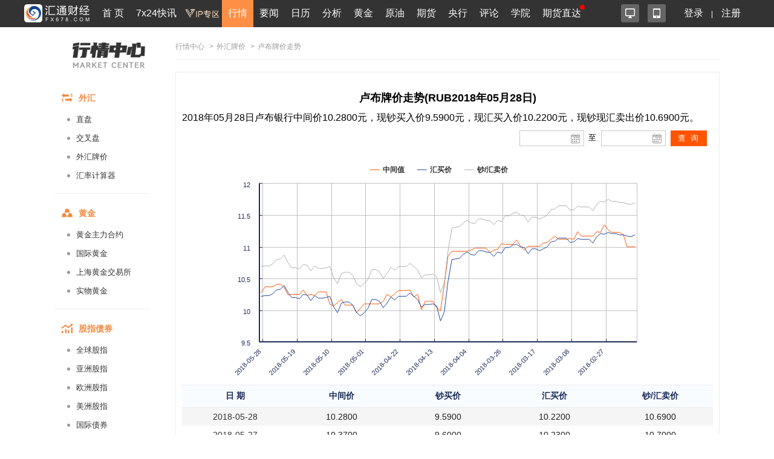

--- FILE ---
content_type: text/html; charset=UTF-8
request_url: https://quote.fx678.com/rmb/details/RUB/20180528
body_size: 12504
content:
<!DOCTYPE html PUBLIC "-//W3C//DTD XHTML 1.0 Transitional//EN"
        "http://www.w3.org/TR/xhtml1/DTD/xhtml1-transitional.dtd">
<html xmlns="http://www.w3.org/1999/xhtml">
<head>
    <meta charset="utf-8">
    <meta name="viewport" content="width=device-width, initial-scale=1.0,user-scalable=0">
    <link rel="stylesheet" href="https://quote.fx678.com//css/index.css?it=20210908">
    <link rel="stylesheet" href="https://quote.fx678.com//css/header.css?it=20200416">
    <link rel="stylesheet" href="https://quote.fx678.com//css/bullBear.css?it=20200312">
    <link rel="stylesheet" href="https://quote.fx678.com//css/iconfont/iconfont.css">
    <script src="https://quote.fx678.com/js/jquery-1.9.1.min.js"></script>
    <script src="https://quote.fx678.com/js/tools.js?it=998886698"></script>
    <script src="https://quote.fx678.com/js/socket.io.js?it=998888898"></script>
    <script src="https://quote.fx678.com/css/iconfont/iconfont.js"></script>

    <meta name="keywords" content="外汇牌价,外汇,美元,卢布,欧元,港币,日元,韩元,丹麦克朗,英镑,澳元,加元,泰铢,新加坡元,澳门元,瑞郎"/>
    <meta name="description" content="汇通网fx678.com：提供工行最全面的外汇牌价，今日外汇牌价，外汇牌价表，提供美元、欧元、英镑、日元、瑞郎、日元、韩元、卢布等币种外汇牌价查询。"/>
    <title>卢布外汇牌价_卢布外汇牌价查询_汇通网 - fx678.com</title>

    <link rel="shortcut icon" href="//www.fx678.com/favicon.ico" type="image/x-icon">
    <link rel="icon" href="//www.fx678.com/favicon.ico" type="image/x-icon">

</head>
<body>
<!-- 统计代码开始 -->
<div style="display: none;">
    <script src="https://s13.cnzz.com/z_stat.php?id=1263610980&web_id=1263610980" language="JavaScript"></script>
</div>

<!-- 百度统计 开始-->
<div style="display: none;">
    <script>
        var _hmt = _hmt || [];
        (function () {
            var hm = document.createElement("script");
            hm.src = "//hm.baidu.com/hm.js?d25bd1db5bca2537d34deae7edca67d3";
            var s = document.getElementsByTagName("script")[0];
            s.parentNode.insertBefore(hm, s);
        })();
    </script>
</div>
<!-- 百度统计结束 -->
<!-- 统计代码结束 -->
<!--右侧漂浮层开始-->












<!--右侧漂浮层结束-->
<!-- 头部菜单 -->
    <meta http-equiv="X-UA-Compatible" content="IE=edge">
<meta name="viewport" content="width=device-width,initial-scale=1.0, maximum-scale=1.0, user-scalable=no"/>
<link rel="stylesheet" href="//head.fx678.com/css/header.css?str=20210614">
<link rel="stylesheet" href="//head.fx678.com/css/font-awesome.min.css">
<script type="text/javascript" src="//head.fx678.com/js/jquery.placeholder.min.js"></script>
<script type="text/javascript" src="//head.fx678.com/js/header.js?str=22123"></script>
<script type="text/javascript" src="//head.fx678.com/js/fingerprint.js"></script>
<div id="header" class="Coral">
<div class="container clearfix">
<div class="l clearfix">
<div class="logo">
<a href="//www.fx678.com/" target="_blank">
<img src="//head.fx678.com/img/fx678logo.png" alt="">
</a>
</div>
<div class="nav-slide-cont">
<ul id="nav" class="clearfix stealth-scroll-bar">
<li style="height: 45px">
<a href="https://www.fx678.com/" target="_blank" class="navIcon-INDEX">首 页</a>
</li>
<li style="height: 45px">
<a href="https://www.fx678.com/kx" target="_blank" class="navIcon-ZHIBO">7x24快讯</a>
</li>
<li style="height: 45px">
<a href="https://vip.fx678.com/" target="_blank" class="navIcon-VIP">
<img style="width: 45px;height: 45px;margin-top: -7px;transform: scale(1.3);" src="//head.fx678.com/img/headvip.png" alt="">
</a>
</li>
<li class="active nav-l">
<a href="https://quote.fx678.com/" target="_blank" class="navIcon-QUOTE">行情</a>
<ul>
<li>
<a href="https://yht.fx678.com" title="图形分析" target="_blank">图形分析</a>
</li>
<li>
<a href="https://quote.fx678.com/exchange/WH" title="国际外汇" target="_blank">国际外汇</a>
</li>
<li>
<a href="https://quote.fx678.com/exchange/WGJS" title="国际黄金" target="_blank">国际黄金</a>
</li>
<li>
<a href="https://quote.fx678.com/exchange/GJZS" title="全球指数" target="_blank">全球指数</a>
</li>
<li>
<a href="https://quote.fx678.com/exchange/SGE" title="上海金" target="_blank">上海金</a>
</li>
<li>
<a href="https://quote.fx678.com/gold" title="实物黄金" target="_blank">实物黄金</a>
</li>
<li>
<a href="https://quote.fx678.com/exchange/NYMEX" title="国际原油" target="_blank">国际原油</a>
</li>
<li>
<a href="https://quote.fx678.com/rmbprice/icbc" title="人民币牌价" target="_blank">人民币牌价</a>
</li>
</ul>
</li>
<li class="nav-t">
<a href="https://news.fx678.com/" target="_blank" class="navIcon-NEWSCENTER">要闻</a>
<ul class="nav-news">
<li>
<span><a href="https://bank.fx678.com" target="_blank">央行</a></span>
<ol class="clearfix">
<li>
<a href="https://bank.fx678.com/FED" target="_blank">美联储</a>
</li>
<li>
<a href="https://bank.fx678.com/ECB" target="_blank">欧洲央行</a>
</li>
<li>
<a href="https://bank.fx678.com/BOJ" target="_blank">日本央行</a>
</li>
<li>
<a href="https://bank.fx678.com/BOE" target="_blank">英国央行</a>
</li>
<li>
<a href="https://bank.fx678.com/RBA" target="_blank">澳洲联储</a>
</li>
<li>
<a href="https://bank.fx678.com/RBNZ" target="_blank">新西兰联储</a>
</li>
<li>
<a href="https://bank.fx678.com/BOC" target="_blank">加拿大央行</a>
</li>
</ol>
</li>
<li>
<span><a href="https://news.fx678.com/column/tstw" target="_blank">特色图文</a></span>
<ol class="clearfix">
<li>
<a href="https://news.fx678.com/vivid" target="_blank">漫画财经</a>
</li>
<li>
<a href="https://news.fx678.com/column/tjcj" target="_blank">图解财经</a>
</li>
<li>
<a href="https://news.fx678.com/column/ktss" target="_blank">看图识市</a>
</li>
<li>
<a href="https://news.fx678.com/column/dlzd" target="_blank">大佬指点</a>
</li>
<li>
<a href="https://news.fx678.com/column/zt" target="_blank">专题</a>
</li>
<li>
<a href="https://news.fx678.com/column/commend" target="_blank">推荐</a>
</li>
<li>
<a href="https://news.fx678.com/column/cckc" target="_blank">持仓库存</a>
</li>
</ol>
</li>
<li>
<span><a href="https://news.fx678.com/column/gjzz" target="_blank">国际组织</a></span>
<ol class="clearfix">
<li>
<a href="https://news.fx678.com/column/goldzz" target="_blank">黄金组织
</a>
</li>
<li>
<a href="https://news.fx678.com/column/nyzz" target="_blank">能源组织
</a>
</li>
<li>
<a href="https://news.fx678.com/column/zdjs" target="_blank">中东局势
</a>
</li>
<li>
<a href="https://news.fx678.com/column/cxbd" target="_blank">朝鲜半岛</a>
</li>
<li>
<a href="https://news.fx678.com/column/gjth" target="_blank">国际投行
</a>
</li>
</ol>
</li>
</ul>
</li>
<li class="nav-l">
<a href="https://rl.fx678.com/" target="_blank" class="navIcon-CALENDAR">日历</a>
<ul>
<li>
<a href="https://rl.fx678.com/" title="财经日历" target="_blank">财经日历</a>
</li>
<li>
<a href="https://rl.fx678.com/Index_week.html" title="财经周历" target="_blank">财经周历</a>
</li>
<li>
<a href="https://rl.fx678.com/USAdata.html" title="美国数据" target="_blank">美国数据</a>
</li>
<li>
<a href="https://bank.fx678.com" title="央行动态" target="_blank">央行动态</a>
</li>
<li>
<a href="https://rl.fx678.com/country.html" title="各国数据" target="_blank">各国数据</a>
</li>
<li>
<a href="https://rl.fx678.com/cftc.html" title="CFTC持仓" target="_blank">CFTC持仓</a>
</li>
<li>
<a href="https://bank.fx678.com/" title="美联储" target="_blank">美联储</a>
</li>
</ul>
</li>
<li class="nav-t">
<a href="https://news.fx678.com/column/jybd" target="_blank" class="navIcon-FENXI">分析</a>
<ul class="analyse">
<li>
<span><a href="https://news.fx678.com/column/jybd" target="_blank">交易必读</a></span>
<ol class="clearfix">
<li>
<a href="https://news.fx678.com/column/jytx" target="_blank">交易提醒</a>
</li>
<li>
<a href="https://news.fx678.com/column/toutiao" target="_blank">头条</a>
</li>
<li>
<a href="https://news.fx678.com/column/jycl" target="_blank">交易策略</a>
</li>
<li>
<a href="https://news.fx678.com/column/cjzc" target="_blank">财经早餐</a>
</li>
<li>
<a href="https://news.fx678.com/column/jsfx" target="_blank">技术分析</a>
</li>
<li>
<a href="https://news.fx678.com/column/jbfx" target="_blank">基本分析</a>
</li>
</ol>
</li>
<li>
<span><a href="https://gold.fx678.com" target="_blank">黄金</a></span>
<ol class="clearfix">
<li>
<a href="https://oil.fx678.com" target="_blank">原油
</a>
</li>
<li>
<a href="https://news.fx678.com/column/stock" target="_blank">股市
</a>
</li>
<li>
<a href="https://news.fx678.com/column/dzsp" target="_blank">大宗商品
</a>
</li>
<li>
<a href="https://news.fx678.com/column/qh" target="_blank">期货</a>
</li>
<li>
<a href="https://news.fx678.com/column/pmetal" target="_blank">贵金属</a>
</li>
<li>
<a href="https://news.fx678.com/column/energy" target="_blank">能源
</a>
</li>
<li>
<a href="https://news.fx678.com/column/bondmarket" target="_blank">债市</a>
</li>
</ol>
</li>
<li>
<span><a href="https://news.fx678.com/column/forex" target="_blank">外汇</a></span>
<ol class="clearfix">
<li>
<a href="https://news.fx678.com/column/eur" target="_blank">欧元</a>
</li>
<li>
<a href="https://news.fx678.com/column/gbp" target="_blank">英镑
</a>
</li>
<li>
<a href="https://news.fx678.com/column/jpy" target="_blank">日元
</a>
</li>
<li>
<a href="https://news.fx678.com/column/aud" target="_blank">澳元</a>
</li>
<li>
<a href="https://news.fx678.com/column/cad" target="_blank">加元</a>
</li>
<li>
<a href="https://news.fx678.com/column/usd" target="_blank">美元
</a>
</li>
<li>
<a href="https://news.fx678.com/column/chf" target="_blank">瑞郎</a>
</li>
<li>
<a href="https://news.fx678.com/column/rmb" target="_blank">人民币</a>
</li>
<li>
<a href="https://news.fx678.com/column/nzd" target="_blank">纽元</a>
</li>
</ol>
</li>
</ul>
</li>
<li style="height: 45px">
<a href="https://gold.fx678.com" target="_blank" class="navIcon-gold">黄金</a>
</li>
<li style="height: 45px">
<a href="https://oil.fx678.com/" target="_blank" class="navIcon-YYPD">原油</a>
</li>
<li style="height: 45px">
<a href="https://futures.fx678.com/" target="_blank" class="navIcon-1qh">期货</a>
</li>
<li style="height: 45px">
<a href="https://bank.fx678.com/" target="_blank" class="navIcon-YH">央行</a>
</li>
<li class="nav-l">
<a href="https://pinglun.fx678.com/" target="_blank" class="navIcon-PINGLUN">评论</a>
<ul>
<li>
<a href="https://pinglun.fx678.com/certification/static/index" title="分析师认证" target="_blank">分析师认证</a>
</li>
</ul>
</li>
<li class="nav-l">
<a href="https://edu.fx678.com/" target="_blank" class="navIcon-HtTrade">学院</a>
<ul>
<li>
<a href="https://trade.fx678.com/" title="模拟交易" target="_blank">模拟交易</a>
</li>
<li>
<a href="https://edu.fx678.com/learn" title="学习交易" target="_blank">学习交易</a>
</li>
<li>
<a href="https://edu.fx678.com/strategy" title="策略模拟" target="_blank">策略模拟</a>
</li>
<li>
<a href="https://edu.fx678.com/baike" title="学院百科" target="_blank">学院百科</a>
</li>
<li>
<a href="https://pinglun.fx678.com/certification/static/index" title="分析师认证" target="_blank">分析师认证</a>
</li>
<li>
<a href="https://edu.fx678.com/investorpg" title="风险评估" target="_blank">风险评估</a>
</li>
</ul>
</li>
<li style="height: 45px">
<a href="https://www.fx678.com/account.html" target="_blank" class="navIcon-ZB">期货直达
</a>
</li>
</ul>
</div>
</div>
<div class="r clearfix">
<div class="app-cont">
<a href="https://www.fx678.com/product/index.html" target="_blank" class="icon icon1 js-hover" title="易汇通软件">
<i alt="易汇通软件"></i>
</a>
<em class="icon icon2 js-hover">
<a href="https://www.fx678.com/3g/index.shtml" target="_blank" class="icon icon1 js-hover">
<i alt="汇通财经APP"></i>
</a>
<span style="width: 100px;padding:45px">
<div class="app-logo-qrcode">
<a href="https://www.fx678.com/3g/index.shtml">
<img src="//head.fx678.com/img/htcj100.png" alt="">
<div>汇通财经APP</div>
<div class="detail">详情</div>
</a>
</div>
</span>
</em>
</div>
<ul class="clearfix login" id="clearfix_login">
<li>
<a href="//member.fx678.com" target="_blank" id="p_login">
<span class="login_text">登录</span>
<img class="login_icon" src="//head.fx678.com/img/login_icon_m.png" alt="">
</a>
</li>
<li class="login_text"><a href="https://member.fx678.com/Login/login?login_type=register" target="_blank">注册</a></li>
</ul>
<div class="user-cont" style="display: none;">
<i class="avatar"></i><em></em>
<div class="user">
<a class="nickname" id="nickname"><i></i> </a>
<ul>
<li><a href="https://member.fx678.com/userCenter" target="_blank">我的服务</a></li>
<li><a href="https://member.fx678.com/ResetPwd_1.html" target="_blank">重置密码</a></li>
</ul>
<a href="javascript:void(0);" target="_blank" class="exit" id="logout">退出</a>
</div>
</div>
</div>
</div>
</div>
<style>#header #nav>li>a{padding:7px 4px 8px 4px !important;}</style>
<script>$(document).ready(function () {let screenWidth =$(window).width();if (screenWidth < 500) {$(".kfk").attr("src","https://head.fx678.com/img/skfk.png");$(".kfk").css("width","50px");$(".kfk").css("height","50px");} else {$(".kfk").attr("src","https://head.fx678.com/img/kfk.png");$(".kfk").css("width","127px");$(".kfk").css("height","190px");}
 $(window).resize(function () {let screenWidth =$(window).width();if (screenWidth < 500) {$(".kfk").attr("src","https://head.fx678.com/img/skfk.png");$(".kfk").css("width","50px");$(".kfk").css("height","50px");} else {$(".kfk").attr("src","https://head.fx678.com/img/kfk.png");$(".kfk").css("width","127px");$(".kfk").css("height","190px");}
});})
</script>

<!-- 头部广告 -->
<div class="quoteIdx_area container">
</div>

<!-- 正文区域 -->
<div class="hc_content">
    <!-----------------------------------------汇通行情页面内页左边-------------------------------------------->


    <div class="market_inter_left sidebar">
        <div class="market_inter_left_head">
    <div class="market_inter_left_head_img"><a href="https://quote.fx678.com"></a></div>

    

</div>

<div id="firstpane" class="quote-aside l">
    <div>
        <div class="quote-aside--tit clearfix">
            <i class="iconfont iconwaihui"></i>
            <span>外汇</span>
        </div>
        <ul class="quote-nav--list">
            <li><a href="https://quote.fx678.com/exchange/WH">直盘</a></li>
            <li><a href="https://quote.fx678.com/exchange/OTHERCROSSWH">交叉盘</a></li>
            <li><a href="https://quote.fx678.com/rmbprice/icbc">外汇牌价</a></li>
            <li><a href="https://quote.fx678.com/coin/index">汇率计算器<i class="r"></i></a></li>
        </ul>
    </div>
    <div>
        <div class="quote-aside--tit clearfix">
            <i class="iconfont icondaohanghuangjin"></i>
            <span>黄金</span>
        </div>
        <ul class="quote-nav--list">
            <li><a href="https://quote.fx678.com/exchange/MAINGOLD">黄金主力合约</a></li>
            <li><a href="https://quote.fx678.com/exchange/WGJS">国际黄金</a></li>
            <li><a href="https://quote.fx678.com/exchange/SGE">上海黄金交易所</a></li>
            <li><a href="https://quote.fx678.com/gold">实物黄金</a></li>
        </ul>
    </div>
    <div>
        <div class="quote-aside--tit clearfix">
            <i class="iconfont iconguzhi"></i>
            <span>股指债券</span>
        </div>
        <ul class="quote-nav--list">
            <li><a href="https://quote.fx678.com/exchange/GJZS">全球股指</a></li>
            <li><a href="https://quote.fx678.com/exchange/SHARESASI">亚洲股指</a></li>
            <li><a href="https://quote.fx678.com/exchange/SHARESEUR">欧洲股指</a></li>
            <li><a href="https://quote.fx678.com/exchange/SHARESAME">美洲股指</a></li>
            <li><a href="https://quote.fx678.com/exchange/GJZQ">国际债券</a></li>

        </ul>
    </div>
    <div>
        <div class="quote-aside--tit clearfix">
            <i class="iconfont iconyuanyou"></i>
            <span>原油</span>
        </div>
        <ul class="quote-nav--list">
            <li><a href="https://quote.fx678.com/exchange/MAINOIL">原油主力合约</a></li>
            <li><a href="https://quote.fx678.com/exchange/INE">上海能源</a></li>
            <li><a href="https://quote.fx678.com/exchange/NYMEX">纽约NYMEX</a></li>
            <li><a href="https://quote.fx678.com/exchange/IPE">伦敦IPE</a></li>
        </ul>
    </div>
    <div>
        <div class="quote-aside--tit clearfix">
            <i class="iconfont iconqihuo"></i>
            <span>期货</span>
        </div>
        <ul class="quote-nav--list">
            <li><a href="https://quote.fx678.com/exchange/MAINFUTURES">期货主力合约</a></li>
            <li><a href="https://quote.fx678.com/exchange/SPIF">中金所</a></li>
            <li><a href="https://quote.fx678.com/exchange/SHFE">上期所</a></li>
            <li><a href="https://quote.fx678.com/exchange/DCE">大商所</a></li>
            <li><a href="https://quote.fx678.com/exchange/CZCE">郑商所</a></li>
            <li><a href="https://quote.fx678.com/exchange/NIGHTFUTURES">夜盘</a></li>
            <li><a href="https://quote.fx678.com/exchange/INE">上海能源</a></li>
        </ul>
    </div>

    <div>
        <div class="quote-aside--tit clearfix">
            <i class="iconfont iconyinhang"></i>
            <span>银行</span>
        </div>
        <ul class="quote-nav--list">
            <li><a href="https://quote.fx678.com/exchange/WHMP">人民币汇率中间价</a></li>
            <li><a href="https://quote.fx678.com/exchange/PGOLD">纸黄金</a></li>
        </ul>
    </div>

    <div>
        <div class="quote-aside--tit clearfix">
            <i class="iconfont iconwaipan"></i>
            <span>外盘</span>
        </div>
        <ul class="quote-nav--list">
            <li><a href="https://quote.fx678.com/exchange/MAINMETAL">外盘主力合约</a></li>
            <li><a href="https://quote.fx678.com/exchange/COMEX">纽约COMEX</a></li>
            <li><a href="https://quote.fx678.com/exchange/CBOT">芝加哥CBOT</a></li>
            <li><a href="https://quote.fx678.com/exchange/LME">伦敦LME</a></li>
        </ul>
    </div>
</div>

    </div>
    <!-----------------------------------------汇通行情页面内页左边end-------------------------------------------->

    <!-----------------------------------------汇通行情页面内页右边-------------------------------------------->
    <div class="market_inter_right">
        
        <div id="price_table">
            <div class="exchange-guide"><a href="https://quote.fx678.com">行情中心</a>
    <span>></span><a href="//quote.fx678.com/rmbprice/icbc">外汇牌价</a>    <span>></span>卢布牌价走势 </div>
<div class="box_ttable demo1_ttable2">
    <div class="new_myl">
        <h2 style="font-weight: bold;font-size:18px; text-align:center;">卢布牌价走势(RUB2018年05月28日)</h2>
        <h3 style="margin: 10px 0px;font-size:16px;line-height: 22px;">2018年05月28日卢布银行中间价10.2800元，现钞买入价9.5900元，现汇买入价10.2200元，现钞现汇卖出价10.6900元。</h3>
        <div class="new_myl_title" >
            <div class="clock_time" id="epiClock">
            </div>
        </div>
        <div class="new_myl_tmie">
            <div class="rl_icon"><input type="text" class="rl_show" id="J-xl-2" value="">
                <a id="J-xl-2-btn" href="#">
                </a></div>
            <div class="rl_icon2">至</div>
            <div class="rl_icon"><input type="text" id="J-xl" class="calendar_input">
                <input type="text" class="rl_show" id="J-xl-22" value="">
                <a id="J-xl-2-btn2" href="#"></a>
            </div>
            <div class="calendar_button"><input id="button" type="button" value="查 询" ></div>
        </div>
        <div class="clear"></div>
        <div class="new_myl_flash">
            <div id="container" ></div>
        </div>

        <div class="lib_table_li3">
            <table>
                <tr><th>日  期</th><th>中间价</th><th>钞买价</th><th>汇买价</th><th>钞/汇卖价</th></tr>
            </table>
        </div>
          
        <div class="lib_table_li2">
            <table class="rmb_price_table">
                                                            <tr class="rmb_price_tr">
                            <td><a class="external-link" href="https://quote.fx678.com/rmb/details/RUB/20180528" target="_blank" >2018-05-28</a></td>
                            <td>10.2800</td>
                            <td>9.5900</td>
                            <td>10.2200</td>
                            <td>10.6900</td>
                        </tr>
                                         <tr class="rmb_price_tr">
                            <td><a class="external-link" href="https://quote.fx678.com/rmb/details/RUB/20180527" target="_blank" >2018-05-27</a></td>
                            <td>10.3700</td>
                            <td>9.6000</td>
                            <td>10.2300</td>
                            <td>10.7000</td>
                        </tr>
                                         <tr class="rmb_price_tr">
                            <td><a class="external-link" href="https://quote.fx678.com/rmb/details/RUB/20180526" target="_blank" >2018-05-26</a></td>
                            <td>10.3700</td>
                            <td>9.6000</td>
                            <td>10.2300</td>
                            <td>10.7000</td>
                        </tr>
                                         <tr class="rmb_price_tr">
                            <td><a class="external-link" href="https://quote.fx678.com/rmb/details/RUB/20180525" target="_blank" >2018-05-25</a></td>
                            <td>10.3700</td>
                            <td>9.6300</td>
                            <td>10.2600</td>
                            <td>10.7300</td>
                        </tr>
                                         <tr class="rmb_price_tr">
                            <td><a class="external-link" href="https://quote.fx678.com/rmb/details/RUB/20180524" target="_blank" >2018-05-24</a></td>
                            <td>10.4100</td>
                            <td>9.6900</td>
                            <td>10.3200</td>
                            <td>10.8000</td>
                        </tr>
                                         <tr class="rmb_price_tr">
                            <td><a class="external-link" href="https://quote.fx678.com/rmb/details/RUB/20180523" target="_blank" >2018-05-23</a></td>
                            <td>10.4100</td>
                            <td>9.7000</td>
                            <td>10.3300</td>
                            <td>10.8100</td>
                        </tr>
                                         <tr class="rmb_price_tr">
                            <td><a class="external-link" href="https://quote.fx678.com/rmb/details/RUB/20180522" target="_blank" >2018-05-22</a></td>
                            <td>10.3600</td>
                            <td>9.7500</td>
                            <td>10.3900</td>
                            <td>10.8700</td>
                        </tr>
                                         <tr class="rmb_price_tr">
                            <td><a class="external-link" href="https://quote.fx678.com/rmb/details/RUB/20180521" target="_blank" >2018-05-21</a></td>
                            <td>10.2400</td>
                            <td>9.6500</td>
                            <td>10.2800</td>
                            <td>10.7500</td>
                        </tr>
                                         <tr class="rmb_price_tr">
                            <td><a class="external-link" href="https://quote.fx678.com/rmb/details/RUB/20180520" target="_blank" >2018-05-20</a></td>
                            <td>10.2500</td>
                            <td>9.5700</td>
                            <td>10.2000</td>
                            <td>10.6700</td>
                        </tr>
                                         <tr class="rmb_price_tr">
                            <td><a class="external-link" href="https://quote.fx678.com/rmb/details/RUB/20180519" target="_blank" >2018-05-19</a></td>
                            <td>10.2500</td>
                            <td>9.5700</td>
                            <td>10.2000</td>
                            <td>10.6700</td>
                        </tr>
                                         <tr class="rmb_price_tr">
                            <td><a class="external-link" href="https://quote.fx678.com/rmb/details/RUB/20180518" target="_blank" >2018-05-18</a></td>
                            <td>10.2500</td>
                            <td>9.5600</td>
                            <td>10.1800</td>
                            <td>10.6500</td>
                        </tr>
                                         <tr class="rmb_price_tr">
                            <td><a class="external-link" href="https://quote.fx678.com/rmb/details/RUB/20180517" target="_blank" >2018-05-17</a></td>
                            <td>10.3200</td>
                            <td>9.6200</td>
                            <td>10.2500</td>
                            <td>10.7200</td>
                        </tr>
                                         <tr class="rmb_price_tr">
                            <td><a class="external-link" href="https://quote.fx678.com/rmb/details/RUB/20180516" target="_blank" >2018-05-16</a></td>
                            <td>10.2300</td>
                            <td>9.6100</td>
                            <td>10.2400</td>
                            <td>10.7100</td>
                        </tr>
                                         <tr class="rmb_price_tr">
                            <td><a class="external-link" href="https://quote.fx678.com/rmb/details/RUB/20180515" target="_blank" >2018-05-15</a></td>
                            <td>10.2500</td>
                            <td>9.5300</td>
                            <td>10.1500</td>
                            <td>10.6200</td>
                        </tr>
                                         <tr class="rmb_price_tr">
                            <td><a class="external-link" href="https://quote.fx678.com/rmb/details/RUB/20180514" target="_blank" >2018-05-14</a></td>
                            <td>10.2300</td>
                            <td>9.6000</td>
                            <td>10.2300</td>
                            <td>10.7000</td>
                        </tr>
                                         <tr class="rmb_price_tr">
                            <td><a class="external-link" href="https://quote.fx678.com/rmb/details/RUB/20180513" target="_blank" >2018-05-13</a></td>
                            <td>10.2900</td>
                            <td>9.5700</td>
                            <td>10.1900</td>
                            <td>10.6600</td>
                        </tr>
                                         <tr class="rmb_price_tr">
                            <td><a class="external-link" href="https://quote.fx678.com/rmb/details/RUB/20180512" target="_blank" >2018-05-12</a></td>
                            <td>10.2900</td>
                            <td>9.5700</td>
                            <td>10.1900</td>
                            <td>10.6600</td>
                        </tr>
                                         <tr class="rmb_price_tr">
                            <td><a class="external-link" href="https://quote.fx678.com/rmb/details/RUB/20180511" target="_blank" >2018-05-11</a></td>
                            <td>10.2900</td>
                            <td>9.5700</td>
                            <td>10.2000</td>
                            <td>10.6700</td>
                        </tr>
                                         <tr class="rmb_price_tr">
                            <td><a class="external-link" href="https://quote.fx678.com/rmb/details/RUB/20180510" target="_blank" >2018-05-10</a></td>
                            <td>10.0900</td>
                            <td>9.5900</td>
                            <td>10.2200</td>
                            <td>10.6900</td>
                        </tr>
                                         <tr class="rmb_price_tr">
                            <td><a class="external-link" href="https://quote.fx678.com/rmb/details/RUB/20180509" target="_blank" >2018-05-09</a></td>
                            <td>10.0700</td>
                            <td>9.4300</td>
                            <td>10.0500</td>
                            <td>10.5100</td>
                        </tr>
                                         <tr class="rmb_price_tr">
                            <td><a class="external-link" href="https://quote.fx678.com/rmb/details/RUB/20180508" target="_blank" >2018-05-08</a></td>
                            <td>10.1200</td>
                            <td>9.3500</td>
                            <td>9.9600</td>
                            <td>10.4200</td>
                        </tr>
                                         <tr class="rmb_price_tr">
                            <td><a class="external-link" href="https://quote.fx678.com/rmb/details/RUB/20180507" target="_blank" >2018-05-07</a></td>
                            <td>10.1700</td>
                            <td>9.4900</td>
                            <td>10.1100</td>
                            <td>10.5800</td>
                        </tr>
                                         <tr class="rmb_price_tr">
                            <td><a class="external-link" href="https://quote.fx678.com/rmb/details/RUB/20180506" target="_blank" >2018-05-06</a></td>
                            <td>10.0800</td>
                            <td>9.5100</td>
                            <td>10.1300</td>
                            <td>10.6000</td>
                        </tr>
                                         <tr class="rmb_price_tr">
                            <td><a class="external-link" href="https://quote.fx678.com/rmb/details/RUB/20180505" target="_blank" >2018-05-05</a></td>
                            <td>10.0800</td>
                            <td>9.5100</td>
                            <td>10.1300</td>
                            <td>10.6000</td>
                        </tr>
                                         <tr class="rmb_price_tr">
                            <td><a class="external-link" href="https://quote.fx678.com/rmb/details/RUB/20180504" target="_blank" >2018-05-04</a></td>
                            <td>10.0800</td>
                            <td>9.4600</td>
                            <td>10.0800</td>
                            <td>10.5500</td>
                        </tr>
                                         <tr class="rmb_price_tr">
                            <td><a class="external-link" href="https://quote.fx678.com/rmb/details/RUB/20180503" target="_blank" >2018-05-03</a></td>
                            <td>9.9600</td>
                            <td>9.3500</td>
                            <td>9.9600</td>
                            <td>10.4200</td>
                        </tr>
                                         <tr class="rmb_price_tr">
                            <td><a class="external-link" href="https://quote.fx678.com/rmb/details/RUB/20180502" target="_blank" >2018-05-02</a></td>
                            <td>10.0300</td>
                            <td>9.3000</td>
                            <td>9.9100</td>
                            <td>10.3700</td>
                        </tr>
                                         <tr class="rmb_price_tr">
                            <td><a class="external-link" href="https://quote.fx678.com/rmb/details/RUB/20180501" target="_blank" >2018-05-01</a></td>
                            <td>10.1000</td>
                            <td>9.3500</td>
                            <td>9.9600</td>
                            <td>10.4200</td>
                        </tr>
                                         <tr class="rmb_price_tr">
                            <td><a class="external-link" href="https://quote.fx678.com/rmb/details/RUB/20180430" target="_blank" >2018-04-30</a></td>
                            <td>10.1000</td>
                            <td>9.4200</td>
                            <td>10.0300</td>
                            <td>10.4900</td>
                        </tr>
                                         <tr class="rmb_price_tr">
                            <td><a class="external-link" href="https://quote.fx678.com/rmb/details/RUB/20180429" target="_blank" >2018-04-29</a></td>
                            <td>10.1000</td>
                            <td>9.5500</td>
                            <td>10.1700</td>
                            <td>10.6400</td>
                        </tr>
                                         <tr class="rmb_price_tr">
                            <td><a class="external-link" href="https://quote.fx678.com/rmb/details/RUB/20180428" target="_blank" >2018-04-28</a></td>
                            <td>10.1000</td>
                            <td>9.5500</td>
                            <td>10.1700</td>
                            <td>10.6400</td>
                        </tr>
                                         <tr class="rmb_price_tr">
                            <td><a class="external-link" href="https://quote.fx678.com/rmb/details/RUB/20180427" target="_blank" >2018-04-27</a></td>
                            <td>10.1000</td>
                            <td>9.5200</td>
                            <td>10.1400</td>
                            <td>10.6100</td>
                        </tr>
                                         <tr class="rmb_price_tr">
                            <td><a class="external-link" href="https://quote.fx678.com/rmb/details/RUB/20180426" target="_blank" >2018-04-26</a></td>
                            <td>10.1400</td>
                            <td>9.4200</td>
                            <td>10.0400</td>
                            <td>10.5000</td>
                        </tr>
                                         <tr class="rmb_price_tr">
                            <td><a class="external-link" href="https://quote.fx678.com/rmb/details/RUB/20180425" target="_blank" >2018-04-25</a></td>
                            <td>10.2500</td>
                            <td>9.4900</td>
                            <td>10.1100</td>
                            <td>10.5800</td>
                        </tr>
                                         <tr class="rmb_price_tr">
                            <td><a class="external-link" href="https://quote.fx678.com/rmb/details/RUB/20180424" target="_blank" >2018-04-24</a></td>
                            <td>10.2100</td>
                            <td>9.5800</td>
                            <td>10.2100</td>
                            <td>10.6800</td>
                        </tr>
                                         <tr class="rmb_price_tr">
                            <td><a class="external-link" href="https://quote.fx678.com/rmb/details/RUB/20180423" target="_blank" >2018-04-23</a></td>
                            <td>10.2600</td>
                            <td>9.5400</td>
                            <td>10.1600</td>
                            <td>10.6300</td>
                        </tr>
                                         <tr class="rmb_price_tr">
                            <td><a class="external-link" href="https://quote.fx678.com/rmb/details/RUB/20180422" target="_blank" >2018-04-22</a></td>
                            <td>10.3100</td>
                            <td>9.5900</td>
                            <td>10.2200</td>
                            <td>10.6900</td>
                        </tr>
                                         <tr class="rmb_price_tr">
                            <td><a class="external-link" href="https://quote.fx678.com/rmb/details/RUB/20180421" target="_blank" >2018-04-21</a></td>
                            <td>10.3100</td>
                            <td>9.5900</td>
                            <td>10.2200</td>
                            <td>10.6900</td>
                        </tr>
                                         <tr class="rmb_price_tr">
                            <td><a class="external-link" href="https://quote.fx678.com/rmb/details/RUB/20180420" target="_blank" >2018-04-20</a></td>
                            <td>10.3100</td>
                            <td>9.5900</td>
                            <td>10.2200</td>
                            <td>10.6900</td>
                        </tr>
                                         <tr class="rmb_price_tr">
                            <td><a class="external-link" href="https://quote.fx678.com/rmb/details/RUB/20180419" target="_blank" >2018-04-19</a></td>
                            <td>10.3200</td>
                            <td>9.6400</td>
                            <td>10.2700</td>
                            <td>10.7400</td>
                        </tr>
                                         <tr class="rmb_price_tr">
                            <td><a class="external-link" href="https://quote.fx678.com/rmb/details/RUB/20180418" target="_blank" >2018-04-18</a></td>
                            <td>10.2100</td>
                            <td>9.5900</td>
                            <td>10.2200</td>
                            <td>10.6900</td>
                        </tr>
                                         <tr class="rmb_price_tr">
                            <td><a class="external-link" href="https://quote.fx678.com/rmb/details/RUB/20180417" target="_blank" >2018-04-17</a></td>
                            <td>10.2500</td>
                            <td>9.5500</td>
                            <td>10.1700</td>
                            <td>10.6400</td>
                        </tr>
                                         <tr class="rmb_price_tr">
                            <td><a class="external-link" href="https://quote.fx678.com/rmb/details/RUB/20180416" target="_blank" >2018-04-16</a></td>
                            <td>10.0100</td>
                            <td>9.4300</td>
                            <td>10.0500</td>
                            <td>10.5100</td>
                        </tr>
                                         <tr class="rmb_price_tr">
                            <td><a class="external-link" href="https://quote.fx678.com/rmb/details/RUB/20180415" target="_blank" >2018-04-15</a></td>
                            <td>10.1400</td>
                            <td>9.4700</td>
                            <td>10.0900</td>
                            <td>10.5600</td>
                        </tr>
                                         <tr class="rmb_price_tr">
                            <td><a class="external-link" href="https://quote.fx678.com/rmb/details/RUB/20180414" target="_blank" >2018-04-14</a></td>
                            <td>10.1400</td>
                            <td>9.4700</td>
                            <td>10.0900</td>
                            <td>10.5600</td>
                        </tr>
                                         <tr class="rmb_price_tr">
                            <td><a class="external-link" href="https://quote.fx678.com/rmb/details/RUB/20180413" target="_blank" >2018-04-13</a></td>
                            <td>10.1400</td>
                            <td>9.4800</td>
                            <td>10.1000</td>
                            <td>10.5700</td>
                        </tr>
                                         <tr class="rmb_price_tr">
                            <td><a class="external-link" href="https://quote.fx678.com/rmb/details/RUB/20180412" target="_blank" >2018-04-12</a></td>
                            <td>10.0400</td>
                            <td>9.4500</td>
                            <td>10.0700</td>
                            <td>10.5300</td>
                        </tr>
                                         <tr class="rmb_price_tr">
                            <td><a class="external-link" href="https://quote.fx678.com/rmb/details/RUB/20180411" target="_blank" >2018-04-11</a></td>
                            <td>9.9900</td>
                            <td>9.2300</td>
                            <td>9.8300</td>
                            <td>10.2800</td>
                        </tr>
                                         <tr class="rmb_price_tr">
                            <td><a class="external-link" href="https://quote.fx678.com/rmb/details/RUB/20180410" target="_blank" >2018-04-10</a></td>
                            <td>10.4000</td>
                            <td>9.3600</td>
                            <td>9.9700</td>
                            <td>10.4300</td>
                        </tr>
                                         <tr class="rmb_price_tr">
                            <td><a class="external-link" href="https://quote.fx678.com/rmb/details/RUB/20180409" target="_blank" >2018-04-09</a></td>
                            <td>10.8600</td>
                            <td>9.8200</td>
                            <td>10.4600</td>
                            <td>10.9400</td>
                        </tr>
                                         <tr class="rmb_price_tr">
                            <td><a class="external-link" href="https://quote.fx678.com/rmb/details/RUB/20180408" target="_blank" >2018-04-08</a></td>
                            <td>10.9300</td>
                            <td>10.1400</td>
                            <td>10.8000</td>
                            <td>11.3000</td>
                        </tr>
                                         <tr class="rmb_price_tr">
                            <td><a class="external-link" href="https://quote.fx678.com/rmb/details/RUB/20180407" target="_blank" >2018-04-07</a></td>
                            <td>10.9300</td>
                            <td>10.1400</td>
                            <td>10.8100</td>
                            <td>11.3100</td>
                        </tr>
                                         <tr class="rmb_price_tr">
                            <td><a class="external-link" href="https://quote.fx678.com/rmb/details/RUB/20180406" target="_blank" >2018-04-06</a></td>
                            <td>10.9300</td>
                            <td>10.1500</td>
                            <td>10.8200</td>
                            <td>11.3200</td>
                        </tr>
                                         <tr class="rmb_price_tr">
                            <td><a class="external-link" href="https://quote.fx678.com/rmb/details/RUB/20180405" target="_blank" >2018-04-05</a></td>
                            <td>10.9300</td>
                            <td>10.2100</td>
                            <td>10.8800</td>
                            <td>11.3800</td>
                        </tr>
                                         <tr class="rmb_price_tr">
                            <td><a class="external-link" href="https://quote.fx678.com/rmb/details/RUB/20180404" target="_blank" >2018-04-04</a></td>
                            <td>10.9300</td>
                            <td>10.2500</td>
                            <td>10.9200</td>
                            <td>11.4200</td>
                        </tr>
                                         <tr class="rmb_price_tr">
                            <td><a class="external-link" href="https://quote.fx678.com/rmb/details/RUB/20180403" target="_blank" >2018-04-03</a></td>
                            <td>10.9500</td>
                            <td>10.2100</td>
                            <td>10.8800</td>
                            <td>11.3800</td>
                        </tr>
                                         <tr class="rmb_price_tr">
                            <td><a class="external-link" href="https://quote.fx678.com/rmb/details/RUB/20180402" target="_blank" >2018-04-02</a></td>
                            <td>10.9800</td>
                            <td>10.2000</td>
                            <td>10.8700</td>
                            <td>11.3700</td>
                        </tr>
                                         <tr class="rmb_price_tr">
                            <td><a class="external-link" href="https://quote.fx678.com/rmb/details/RUB/20180401" target="_blank" >2018-04-01</a></td>
                            <td>10.9800</td>
                            <td>10.2700</td>
                            <td>10.9400</td>
                            <td>11.4400</td>
                        </tr>
                                         <tr class="rmb_price_tr">
                            <td><a class="external-link" href="https://quote.fx678.com/rmb/details/RUB/20180331" target="_blank" >2018-03-31</a></td>
                            <td>10.9800</td>
                            <td>10.2700</td>
                            <td>10.9400</td>
                            <td>11.4400</td>
                        </tr>
                                         <tr class="rmb_price_tr">
                            <td><a class="external-link" href="https://quote.fx678.com/rmb/details/RUB/20180330" target="_blank" >2018-03-30</a></td>
                            <td>10.9800</td>
                            <td>10.2500</td>
                            <td>10.9200</td>
                            <td>11.4200</td>
                        </tr>
                                         <tr class="rmb_price_tr">
                            <td><a class="external-link" href="https://quote.fx678.com/rmb/details/RUB/20180329" target="_blank" >2018-03-29</a></td>
                            <td>10.9100</td>
                            <td>10.2400</td>
                            <td>10.9100</td>
                            <td>11.4100</td>
                        </tr>
                                         <tr class="rmb_price_tr">
                            <td><a class="external-link" href="https://quote.fx678.com/rmb/details/RUB/20180328" target="_blank" >2018-03-28</a></td>
                            <td>10.9500</td>
                            <td>10.1800</td>
                            <td>10.8500</td>
                            <td>11.3500</td>
                        </tr>
                                         <tr class="rmb_price_tr">
                            <td><a class="external-link" href="https://quote.fx678.com/rmb/details/RUB/20180327" target="_blank" >2018-03-27</a></td>
                            <td>10.9600</td>
                            <td>10.2500</td>
                            <td>10.9200</td>
                            <td>11.4200</td>
                        </tr>
                                         <tr class="rmb_price_tr">
                            <td><a class="external-link" href="https://quote.fx678.com/rmb/details/RUB/20180326" target="_blank" >2018-03-26</a></td>
                            <td>11.0500</td>
                            <td>10.2300</td>
                            <td>10.9000</td>
                            <td>11.4000</td>
                        </tr>
                                         <tr class="rmb_price_tr">
                            <td><a class="external-link" href="https://quote.fx678.com/rmb/details/RUB/20180325" target="_blank" >2018-03-25</a></td>
                            <td>11.0400</td>
                            <td>10.3100</td>
                            <td>10.9900</td>
                            <td>11.4900</td>
                        </tr>
                                         <tr class="rmb_price_tr">
                            <td><a class="external-link" href="https://quote.fx678.com/rmb/details/RUB/20180324" target="_blank" >2018-03-24</a></td>
                            <td>11.0400</td>
                            <td>10.3100</td>
                            <td>10.9900</td>
                            <td>11.4900</td>
                        </tr>
                                         <tr class="rmb_price_tr">
                            <td><a class="external-link" href="https://quote.fx678.com/rmb/details/RUB/20180323" target="_blank" >2018-03-23</a></td>
                            <td>11.0400</td>
                            <td>10.3500</td>
                            <td>11.0300</td>
                            <td>11.5300</td>
                        </tr>
                                         <tr class="rmb_price_tr">
                            <td><a class="external-link" href="https://quote.fx678.com/rmb/details/RUB/20180322" target="_blank" >2018-03-22</a></td>
                            <td>11.1100</td>
                            <td>10.3600</td>
                            <td>11.0400</td>
                            <td>11.5500</td>
                        </tr>
                                         <tr class="rmb_price_tr">
                            <td><a class="external-link" href="https://quote.fx678.com/rmb/details/RUB/20180321" target="_blank" >2018-03-21</a></td>
                            <td>11.0100</td>
                            <td>10.3200</td>
                            <td>11.0000</td>
                            <td>11.5000</td>
                        </tr>
                                         <tr class="rmb_price_tr">
                            <td><a class="external-link" href="https://quote.fx678.com/rmb/details/RUB/20180320" target="_blank" >2018-03-20</a></td>
                            <td>10.9500</td>
                            <td>10.3100</td>
                            <td>10.9900</td>
                            <td>11.4900</td>
                        </tr>
                                         <tr class="rmb_price_tr">
                            <td><a class="external-link" href="https://quote.fx678.com/rmb/details/RUB/20180319" target="_blank" >2018-03-19</a></td>
                            <td>11.0100</td>
                            <td>10.2200</td>
                            <td>10.8900</td>
                            <td>11.3900</td>
                        </tr>
                                         <tr class="rmb_price_tr">
                            <td><a class="external-link" href="https://quote.fx678.com/rmb/details/RUB/20180318" target="_blank" >2018-03-18</a></td>
                            <td>11.0100</td>
                            <td>10.2900</td>
                            <td>10.9700</td>
                            <td>11.4700</td>
                        </tr>
                                         <tr class="rmb_price_tr">
                            <td><a class="external-link" href="https://quote.fx678.com/rmb/details/RUB/20180317" target="_blank" >2018-03-17</a></td>
                            <td>11.0100</td>
                            <td>10.2900</td>
                            <td>10.9700</td>
                            <td>11.4700</td>
                        </tr>
                                         <tr class="rmb_price_tr">
                            <td><a class="external-link" href="https://quote.fx678.com/rmb/details/RUB/20180316" target="_blank" >2018-03-16</a></td>
                            <td>11.0100</td>
                            <td>10.2700</td>
                            <td>10.9400</td>
                            <td>11.4400</td>
                        </tr>
                                         <tr class="rmb_price_tr">
                            <td><a class="external-link" href="https://quote.fx678.com/rmb/details/RUB/20180315" target="_blank" >2018-03-15</a></td>
                            <td>11.0600</td>
                            <td>10.2900</td>
                            <td>10.9700</td>
                            <td>11.4700</td>
                        </tr>
                                         <tr class="rmb_price_tr">
                            <td><a class="external-link" href="https://quote.fx678.com/rmb/details/RUB/20180314" target="_blank" >2018-03-14</a></td>
                            <td>11.0700</td>
                            <td>10.3200</td>
                            <td>11.0000</td>
                            <td>11.5000</td>
                        </tr>
                                         <tr class="rmb_price_tr">
                            <td><a class="external-link" href="https://quote.fx678.com/rmb/details/RUB/20180313" target="_blank" >2018-03-13</a></td>
                            <td>11.1200</td>
                            <td>10.4000</td>
                            <td>11.0800</td>
                            <td>11.5900</td>
                        </tr>
                                         <tr class="rmb_price_tr">
                            <td><a class="external-link" href="https://quote.fx678.com/rmb/details/RUB/20180312" target="_blank" >2018-03-12</a></td>
                            <td>11.1700</td>
                            <td>10.4100</td>
                            <td>11.0900</td>
                            <td>11.6000</td>
                        </tr>
                                         <tr class="rmb_price_tr">
                            <td><a class="external-link" href="https://quote.fx678.com/rmb/details/RUB/20180311" target="_blank" >2018-03-11</a></td>
                            <td>11.1200</td>
                            <td>10.4500</td>
                            <td>11.1400</td>
                            <td>11.6500</td>
                        </tr>
                                         <tr class="rmb_price_tr">
                            <td><a class="external-link" href="https://quote.fx678.com/rmb/details/RUB/20180310" target="_blank" >2018-03-10</a></td>
                            <td>11.1200</td>
                            <td>10.4500</td>
                            <td>11.1400</td>
                            <td>11.6500</td>
                        </tr>
                                         <tr class="rmb_price_tr">
                            <td><a class="external-link" href="https://quote.fx678.com/rmb/details/RUB/20180309" target="_blank" >2018-03-09</a></td>
                            <td>11.1200</td>
                            <td>10.4500</td>
                            <td>11.1400</td>
                            <td>11.6500</td>
                        </tr>
                                         <tr class="rmb_price_tr">
                            <td><a class="external-link" href="https://quote.fx678.com/rmb/details/RUB/20180308" target="_blank" >2018-03-08</a></td>
                            <td>11.1300</td>
                            <td>10.3900</td>
                            <td>11.0700</td>
                            <td>11.5800</td>
                        </tr>
                                         <tr class="rmb_price_tr">
                            <td><a class="external-link" href="https://quote.fx678.com/rmb/details/RUB/20180307" target="_blank" >2018-03-07</a></td>
                            <td>11.1200</td>
                            <td>10.4000</td>
                            <td>11.0800</td>
                            <td>11.5900</td>
                        </tr>
                                         <tr class="rmb_price_tr">
                            <td><a class="external-link" href="https://quote.fx678.com/rmb/details/RUB/20180306" target="_blank" >2018-03-06</a></td>
                            <td>11.2400</td>
                            <td>10.4400</td>
                            <td>11.1300</td>
                            <td>11.6400</td>
                        </tr>
                                         <tr class="rmb_price_tr">
                            <td><a class="external-link" href="https://quote.fx678.com/rmb/details/RUB/20180305" target="_blank" >2018-03-05</a></td>
                            <td>11.1700</td>
                            <td>10.4300</td>
                            <td>11.1200</td>
                            <td>11.6300</td>
                        </tr>
                                         <tr class="rmb_price_tr">
                            <td><a class="external-link" href="https://quote.fx678.com/rmb/details/RUB/20180304" target="_blank" >2018-03-04</a></td>
                            <td>11.1700</td>
                            <td>10.4300</td>
                            <td>11.1200</td>
                            <td>11.6300</td>
                        </tr>
                                         <tr class="rmb_price_tr">
                            <td><a class="external-link" href="https://quote.fx678.com/rmb/details/RUB/20180303" target="_blank" >2018-03-03</a></td>
                            <td>11.1700</td>
                            <td>10.4300</td>
                            <td>11.1200</td>
                            <td>11.6300</td>
                        </tr>
                                         <tr class="rmb_price_tr">
                            <td><a class="external-link" href="https://quote.fx678.com/rmb/details/RUB/20180302" target="_blank" >2018-03-02</a></td>
                            <td>11.1700</td>
                            <td>10.3800</td>
                            <td>11.0600</td>
                            <td>11.5700</td>
                        </tr>
                                         <tr class="rmb_price_tr">
                            <td><a class="external-link" href="https://quote.fx678.com/rmb/details/RUB/20180301" target="_blank" >2018-03-01</a></td>
                            <td>11.2400</td>
                            <td>10.4700</td>
                            <td>11.1600</td>
                            <td>11.6700</td>
                        </tr>
                                         <tr class="rmb_price_tr">
                            <td><a class="external-link" href="https://quote.fx678.com/rmb/details/RUB/20180228" target="_blank" >2018-02-28</a></td>
                            <td>11.2300</td>
                            <td>10.5200</td>
                            <td>11.2100</td>
                            <td>11.7200</td>
                        </tr>
                                         <tr class="rmb_price_tr">
                            <td><a class="external-link" href="https://quote.fx678.com/rmb/details/RUB/20180227" target="_blank" >2018-02-27</a></td>
                            <td>11.3500</td>
                            <td>10.5100</td>
                            <td>11.2000</td>
                            <td>11.7100</td>
                        </tr>
                                         <tr class="rmb_price_tr">
                            <td><a class="external-link" href="https://quote.fx678.com/rmb/details/RUB/20180226" target="_blank" >2018-02-26</a></td>
                            <td>11.2700</td>
                            <td>10.5500</td>
                            <td>11.2300</td>
                            <td>11.7500</td>
                        </tr>
                                         <tr class="rmb_price_tr">
                            <td><a class="external-link" href="https://quote.fx678.com/rmb/details/RUB/20180225" target="_blank" >2018-02-25</a></td>
                            <td>11.2300</td>
                            <td>10.5200</td>
                            <td>11.2100</td>
                            <td>11.7200</td>
                        </tr>
                                         <tr class="rmb_price_tr">
                            <td><a class="external-link" href="https://quote.fx678.com/rmb/details/RUB/20180224" target="_blank" >2018-02-24</a></td>
                            <td>11.2300</td>
                            <td>10.5200</td>
                            <td>11.2100</td>
                            <td>11.7200</td>
                        </tr>
                                         <tr class="rmb_price_tr">
                            <td><a class="external-link" href="https://quote.fx678.com/rmb/details/RUB/20180223" target="_blank" >2018-02-23</a></td>
                            <td>11.2300</td>
                            <td>10.5000</td>
                            <td>11.1900</td>
                            <td>11.7000</td>
                        </tr>
                                         <tr class="rmb_price_tr">
                            <td><a class="external-link" href="https://quote.fx678.com/rmb/details/RUB/20180222" target="_blank" >2018-02-22</a></td>
                            <td>11.1900</td>
                            <td>10.5000</td>
                            <td>11.1900</td>
                            <td>11.7000</td>
                        </tr>
                                         <tr class="rmb_price_tr">
                            <td><a class="external-link" href="https://quote.fx678.com/rmb/details/RUB/20180221" target="_blank" >2018-02-21</a></td>
                            <td>11.0000</td>
                            <td>10.4800</td>
                            <td>11.1700</td>
                            <td>11.6800</td>
                        </tr>
                                         <tr class="rmb_price_tr">
                            <td><a class="external-link" href="https://quote.fx678.com/rmb/details/RUB/20180220" target="_blank" >2018-02-20</a></td>
                            <td>11.0000</td>
                            <td>10.4700</td>
                            <td>11.1600</td>
                            <td>11.6700</td>
                        </tr>
                                         <tr class="rmb_price_tr">
                            <td><a class="external-link" href="https://quote.fx678.com/rmb/details/RUB/20180219" target="_blank" >2018-02-19</a></td>
                            <td>11.0000</td>
                            <td>10.5000</td>
                            <td>11.1900</td>
                            <td>11.7000</td>
                        </tr>
                                             </table>
        </div>
            </div>

    <!-- 相关文章 -->
    <!-- 相关文章END -->

</div>

<!-----------------------------------------黄金分类end-------------------------------------------->
<script src="https://quote.fx678.com/js/time.js"></script>
<script src="https://quote.fx678.com/js/laydate.dev.js"></script>
<script src="https://quote.fx678.com/js/highcharts/highcharts.js"></script>

<script>
    $(function(){
        var date=eval('["2018-05-28","2018-05-27","2018-05-26","2018-05-25","2018-05-24","2018-05-23","2018-05-22","2018-05-21","2018-05-20","2018-05-19","2018-05-18","2018-05-17","2018-05-16","2018-05-15","2018-05-14","2018-05-13","2018-05-12","2018-05-11","2018-05-10","2018-05-09","2018-05-08","2018-05-07","2018-05-06","2018-05-05","2018-05-04","2018-05-03","2018-05-02","2018-05-01","2018-04-30","2018-04-29","2018-04-28","2018-04-27","2018-04-26","2018-04-25","2018-04-24","2018-04-23","2018-04-22","2018-04-21","2018-04-20","2018-04-19","2018-04-18","2018-04-17","2018-04-16","2018-04-15","2018-04-14","2018-04-13","2018-04-12","2018-04-11","2018-04-10","2018-04-09","2018-04-08","2018-04-07","2018-04-06","2018-04-05","2018-04-04","2018-04-03","2018-04-02","2018-04-01","2018-03-31","2018-03-30","2018-03-29","2018-03-28","2018-03-27","2018-03-26","2018-03-25","2018-03-24","2018-03-23","2018-03-22","2018-03-21","2018-03-20","2018-03-19","2018-03-18","2018-03-17","2018-03-16","2018-03-15","2018-03-14","2018-03-13","2018-03-12","2018-03-11","2018-03-10","2018-03-09","2018-03-08","2018-03-07","2018-03-06","2018-03-05","2018-03-04","2018-03-03","2018-03-02","2018-03-01","2018-02-28","2018-02-27","2018-02-26","2018-02-25","2018-02-24","2018-02-23","2018-02-22","2018-02-21","2018-02-20","2018-02-19"]');
        var middle=eval('[10.28,10.37,10.37,10.37,10.41,10.41,10.36,10.24,10.25,10.25,10.25,10.32,10.23,10.25,10.23,10.29,10.29,10.29,10.09,10.07,10.12,10.17,10.08,10.08,10.08,9.96,10.03,10.1,10.1,10.1,10.1,10.1,10.14,10.25,10.21,10.26,10.31,10.31,10.31,10.32,10.21,10.25,10.01,10.14,10.14,10.14,10.04,9.99,10.4,10.86,10.93,10.93,10.93,10.93,10.93,10.95,10.98,10.98,10.98,10.98,10.91,10.95,10.96,11.05,11.04,11.04,11.04,11.11,11.01,10.95,11.01,11.01,11.01,11.01,11.06,11.07,11.12,11.17,11.12,11.12,11.12,11.13,11.12,11.24,11.17,11.17,11.17,11.17,11.24,11.23,11.35,11.27,11.23,11.23,11.23,11.19,11,11,11]');
        var money=eval('[9.59,9.6,9.6,9.63,9.69,9.7,9.75,9.65,9.57,9.57,9.56,9.62,9.61,9.53,9.6,9.57,9.57,9.57,9.59,9.43,9.35,9.49,9.51,9.51,9.46,9.35,9.3,9.35,9.42,9.55,9.55,9.52,9.42,9.49,9.58,9.54,9.59,9.59,9.59,9.64,9.59,9.55,9.43,9.47,9.47,9.48,9.45,9.23,9.36,9.82,10.14,10.14,10.15,10.21,10.25,10.21,10.2,10.27,10.27,10.25,10.24,10.18,10.25,10.23,10.31,10.31,10.35,10.36,10.32,10.31,10.22,10.29,10.29,10.27,10.29,10.32,10.4,10.41,10.45,10.45,10.45,10.39,10.4,10.44,10.43,10.43,10.43,10.38,10.47,10.52,10.51,10.55,10.52,10.52,10.5,10.5,10.48,10.47,10.5]');
        var cash=eval('[10.22,10.23,10.23,10.26,10.32,10.33,10.39,10.28,10.2,10.2,10.18,10.25,10.24,10.15,10.23,10.19,10.19,10.2,10.22,10.05,9.96,10.11,10.13,10.13,10.08,9.96,9.91,9.96,10.03,10.17,10.17,10.14,10.04,10.11,10.21,10.16,10.22,10.22,10.22,10.27,10.22,10.17,10.05,10.09,10.09,10.1,10.07,9.83,9.97,10.46,10.8,10.81,10.82,10.88,10.92,10.88,10.87,10.94,10.94,10.92,10.91,10.85,10.92,10.9,10.99,10.99,11.03,11.04,11,10.99,10.89,10.97,10.97,10.94,10.97,11,11.08,11.09,11.14,11.14,11.14,11.07,11.08,11.13,11.12,11.12,11.12,11.06,11.16,11.21,11.2,11.23,11.21,11.21,11.19,11.19,11.17,11.16,11.19]');
        var sale=eval('[10.69,10.7,10.7,10.73,10.8,10.81,10.87,10.75,10.67,10.67,10.65,10.72,10.71,10.62,10.7,10.66,10.66,10.67,10.69,10.51,10.42,10.58,10.6,10.6,10.55,10.42,10.37,10.42,10.49,10.64,10.64,10.61,10.5,10.58,10.68,10.63,10.69,10.69,10.69,10.74,10.69,10.64,10.51,10.56,10.56,10.57,10.53,10.28,10.43,10.94,11.3,11.31,11.32,11.38,11.42,11.38,11.37,11.44,11.44,11.42,11.41,11.35,11.42,11.4,11.49,11.49,11.53,11.55,11.5,11.49,11.39,11.47,11.47,11.44,11.47,11.5,11.59,11.6,11.65,11.65,11.65,11.58,11.59,11.64,11.63,11.63,11.63,11.57,11.67,11.72,11.71,11.75,11.72,11.72,11.7,11.7,11.68,11.67,11.7]');
        var rmb_name='RUB';
        chart(date,middle,money,cash,sale);

        function chart(date,middle,money,cash,sale){
            $('#container').highcharts({
                chart: {
                    type: 'line',
                    plotBorderWidth: 1,
                    height:380,
                    width:680
                },
                xAxis: {
                    tickInterval:date.length>18?9:'',
                    categories: date,
                    lineWidth: 2,
                    gridLineWidth: 1,
                    tickLength:-5,
                    lineColor: '#1f2e5b',
                    tickColor: '#1f2e5b',
                    labels: {
                        style: {
                            color: '#1f2e5b',
                            font: '11px Trebuchet MS, Verdana, sans-serif'
                        },
                        rotation: -45,
                        x: 0,
                        overflow:true
                    }
                },
                yAxis: {
                    // minorTickInterval: 'auto',
                    lineColor: '#1f2e5b',
                    lineWidth: 2,
                    tickLength:-5,
                    tickWidth:1,
                    tickColor:'#1f2e5b',

                    labels: {
                        style: {
                            color: '#1f2e5b',
                            font: '11px Trebuchet MS, Verdana, sans-serif'
                        }
                    },
                    title: {
                        text: null
                    }
                },
                tooltip: {
                    shared: false
                },
                credits: {
                    enabled: false
                },
                /*去掉线上的点*/
                plotOptions: {
                    series: {
                        marker: {
                            enabled: false
                        }
                    }
                },

                title:{
                    floating:true,
                    style: {
                        color: '#000000',
                        fontSize: '0px'
                    }
                },
                legend: {
                    layout: 'horizontal',
                    align: 'center',
                    verticalAlign: 'top',
                    borderWidth: 0
                },
                series: [{
                    name: "中间值",
                    data: middle,
                    lineWidth:1,
                    color:'#ff5400'

                },

                    {
                        name: "汇买价",
                        data: cash,
                        lineWidth:1,
                        color:'#20459E'
                    },
                    {
                        name:'钞/汇卖价',
                        data:sale,
                        lineWidth:1,
                        color:'#AFAFAF'
                    }
                ]

            });
        }


        $("#button").click(function(){
            var time1=$('#J-xl-2').val();
            var time2=$('#J-xl-22').val();

            var date1=new Date(time1.substr(0,4),time1.substr(5,2)-1,time1.substr(8,2));
            var date2=new Date(time2.substr(0,4),time2.substr(5,2)-1,time2.substr(8,2));
            if(date1<date2){
                $('#epiClock').css('display','none');
                $.get('https://quote.fx678.com/rmb/list/RUB'+'/'+time1+'/'+time2,function(response,status){
                    var dataObj=eval("("+response+")");

                    if(typeof(dataObj['list'].length)=='undefined'||dataObj['list'].length<1){
                         alert('该时间区间暂无公布数据');
                        $(".rmb_price_table tr").remove();
                        $("#container div svg").remove();
                    }else{
                        $("#container div svg").remove();
                        var middles=dataObj['middle'];
                        var moneys=dataObj['money'];
                        var sales=dataObj['sale'];
                        var cashs=dataObj['cash'];
                        var dates=dataObj['date'];
                        chart(dates,middles,moneys,cashs,sales);
                        dataObj=dataObj['list'];

                        $(".rmb_price_table tr").remove();
                        var html="";

                          for(var i=0;i<dataObj.length;i++){
                              html+="<tr class='rmb_price_tr'>";
                              html+="<td> <a class=\"external-link\" href=\"/rmb/details/"+rmb_name+"/"+ dataObj[i]['HTRP_PUBLICDATE'].replace(/-/g,'')+"\" target=\"_blank\" > "+dataObj[i]['HTRP_PUBLICDATE']+"</a></td>";
                              html+='<td>'+dataObj[i]['HTRP_MIDDLE_PRICE']+"</td>";
                              html+='<td>'+dataObj[i]['HTRP_XCBUY_PRICE']+"</td>";
                              html+='<td>'+dataObj[i]['HTRP_XHBUY_PRICE']+"</td>";
                              html+='<td>'+dataObj[i]['HTRP_XCXHSELL_PRICE']+"</td>";
                              html+="</tr>";
                          }
                    }
                    $(".rmb_price_table").append(html);
                });
            }else{
                alert('开始时间不能大于结束时间，请重新选择');
            }
        });
        $(".lib_table_li table tr:odd").css("background-color","#fff");

        $(".lib_table_li2 table tr:odd").css("background-color","#fff");

        $('.demo1_ttable2').Tabs({
            event:'click'
        });
    });
    $(".box_part_18_body ul li:odd").addClass('listtd');

</script>
<script type="text/javascript">
    laydate({
        elem: '#J-xl'
    });

    document.getElementById('J-xl-2-btn').onclick = function(){
        laydate({
            elem: '#J-xl-2'
        });
    }

    document.getElementById('J-xl-2-btn2').onclick = function(){
        laydate({
            elem: '#J-xl-22'
        });
    }
    document.getElementById('J-xl-2-btn2').onchange = function(){
        laydate({
            elem: '#J-xl-22'
        });
    }

    laydate({
        elem: '#J-xl-3'
    });

    laydate({
        elem: document.getElementById('J-xl-4')
    });
    //开始运行

</script>
<script type="text/javascript">
    $(function(){
            $('#epiClock').epiclock({ format : ' Y-F-j ' });  //绑定G:i:s
            $.epiclock();
            var str = $("#epiClock").text()

            if ($("#J-xl-2").val() == '') //失去焦点时，如果文本框内容为空，则显示提示信息
            { $("#J-xl-2").attr("value",str)}
            if ($("#J-xl-22").val() == '') //失去焦点时，如果文本框内容为空，则显示提示信息
            { $("#J-xl-22").attr("value",str)}
        }
    )
</script>

        </div>

    </div>
    <!-----------------------------------------汇通行情页面内页右边end-------------------------------------------->

    <div class="clear"></div>

</div>
<!-- 正文区域end -->
<!-- 对联广告 -->

<!-- 尾部 -->
    
<link rel="stylesheet" href="//head.fx678.com/css/newFooter.css?str=20221104"/>
<script src="//head.fx678.com/js/footer.js" type="text/javascript"></script>
<div class="light-grey" id="footer">
<div class="section2">
<div class="container">
<p style="font-size: 16px; margin-bottom: 4px;text-align: left;">风险提示： </p>
<p class="footer-hint" style="text-align: left; color: #AAABB0;">任何在本网站刊载的信息包括但不限于资讯、评论、预测、图表、指标、信号等只作为参考，您须自主做出投资决定，并对该决定负责。本网站所含数据未必实时、准确，所以价格可能并不准确且可能与实际市场价格行情存在差异，该价格仅为指示性价格反映行情走势，不宜为交易目的使用。投资者依据本网站提供的信息、资料及图表等信息进行交易行为所造成的损失与本网站无关。
</p>
<p id="column-copyright"> <a href="https://news.fx678.com/allColumn" target="_blank">栏目推荐</a>
<i></i><a href="https://open.fx678.com" target="_blank">数据接口</a>
<i></i><a href="https://www.fx678.com/feedBack" target="_blank">意见反馈</a>
<i></i><a href="https://www.fx678.com/aboutUs.html" target="_blank">关于我们</a>
<i></i><a href="https://www.fx678.com/commitment" target="_blank">信用承诺</a>
</p>
<div class="common-bottom_bottom">
<a href="http://www.beian.gov.cn/portal/registerSystemInfo?recordcode=31010702001056" target="_blank"><img src="//head.fx678.com/img/guohui.png">&nbsp;沪公网安备 31010702001056号</a>
<span>|</span> <a href="https://beian.miit.gov.cn/" target="_blank">沪ICP备18008872号-13</a>
<span>|</span><a>网络文化经营许可证 沪网文(2021) 1748-174号</a>
<span>|</span><a href="javascript:void(0)">增值电信业务经营许可证 沪B2-20210778</a>
<span>|</span> <a>广播电视节目制作经营许可证 (沪)字第04469号</a><br>
<a href="https://fisbaobei.ifcert.cn/" target="_blank">沪金信备〔2022〕1号</a>
<span>|</span> <a>汇通财经 版权所有</a>
</div>
</div>
</div>
<div class="footer__app-pop clearfix">
<div class="l">
<div class="footer__app-icon"></div>
<div class="footer__app-describe">
<em>汇通财经APP</em>
<p>全球财经，极速了解</p>
</div>
</div>
<div class="r">
<a href="https://3g.fx678red.com/app/share/m.php?hmsr=fx678_top&hmpl=&hmcu=&hmkw=&hmci=" target="_blank" class="footer__app-link">立即打开</a>
<span class="footer__pop-close"></span>
</div>
</div>
</div>


<div style="display:none;">
    <script src="https://s11.cnzz.com/z_stat.php?id=1258165815&web_id=1258165815" language="JavaScript"></script>
</div>
<script>
    /*国际外汇*/
    $('.market_inter_right').on('click', '.market_tab_big tr', function () {
        console.log($(this).attr('id'));
    })


    //获取地址栏参数
    thisHREF = window.location.href;
    tmpHPage = thisHREF.split("/");
    thisHPage = tmpHPage[tmpHPage.length - 2];//是商品图形页面地址还是商品类别地址
    thisLastVal = tmpHPage[tmpHPage.length - 1];
    $(function () {

//优势页面点击子导航
        var subNav_active = $(".adv_active");
        var subNav_scroll = function (target) {
            // subNav_active.removeClass	("adv_active");
            // target.parent().addClass("adv_active");
            subNav_active = target.parent();
        };
        $("#subNav a").click(function () {
            subNav_scroll($(this));
            var target = $(this).attr("href");
            var targetScroll = $(target).offset().top - 40;
            $("html,body").animate({scrollTop: targetScroll}, 300);
            return false;
        });
        //页面跳转时定位
        if (window.location.hash) {
            var targetScroll = $(window.location.hash).offset().top - 40;
            $("html,body").animate({scrollTop: targetScroll}, 300);
        }
        $(window).scroll(function () {
            var $this = $(this);
            var targetTop = $(this).scrollTop();
            var footerTop = $("#footer").offset().top;
            var height = $(window).height();

            if (targetTop >= 120) {
                $("#subNav").addClass("fixedSubNav");
                $(".empty-placeholder").removeClass("hidden");
            } else {
                $("#subNav").removeClass("fixedSubNav");
                $(".empty-placeholder").addClass("hidden");
            }

        })
        $(".hc_7_sp ul>li").click(function () {
            $(".hc_7_sp ul>li").removeClass();
            $(this).addClass("selected");
            $(".box_7").css("display", "none");
            var indexs = $(this).index();
            $(".box_7").eq(indexs).css("display", "block");
        });

        $(".box_new_5_head ul>li").click(function () {
            $(".box_new_5_head ul>li").removeClass();
            $(this).addClass("current");
            $(".hide_area").css("display", "none");
            var indexs = $(this).index();

            $(".hide_area").eq(indexs).css("display", "block");
        });

        $(".secend_area").css("display", "none");
        $(".secend_area").find("li:last").css("border-bottom", "none");

        var re = /^[0-9]+.?[0-9]*$/;   //判断字符串是否为数字
        if (thisLastVal != "" && thisLastVal != null) {  //加菜单选中样式

            if (thisHPage == "exchange") {//加菜单选中样式
                var exchId = "#gray_lotter_" + thisLastVal;
                $(exchId).toggleClass("blue_lotter");
                $(exchId).children("div").css("display", "block");
                //  MakeExchangeList(thisLastVal.toUpperCase());

            }
            else if (thisHPage == "rmbprice") {
                var exchId = "#gray_lotter_WHPJ";
                $(exchId).toggleClass("blue_lotter");
                $(exchId).children("div").css("display", "block");
            }
            else if (thisHPage == "rate") {
                var exchId = "#gray_lotter_YHCJLL";
                $(exchId).toggleClass("blue_lotter");
                $(exchId).children("div").css("display", "block");
            }
            else if (thisHPage == "gold" || thisLastVal.toLowerCase() == "gold") {
                var exchId = "#gray_lotter_SWHJ";
                $(exchId).toggleClass("blue_lotter");
                $(exchId).children("div").css("display", "block");
            }
        }
        if (thisHPage != "chart" && thisLastVal.toLowerCase() != "chart") {//分析页面没有直播所以不要执行
            //  zhiBoRole();//直播滚动效果
        }
//菜单选中效果
        $(".gray_lotter a").click(function () {

            if ($(this).parent('').find('div').length > 0) {
                $(this).parent('').find('div:eq(0)').slideToggle("normal")
                    .parent('').siblings("").find('div').slideUp("normal");
            }
            else {
                $('.secend_area').slideUp("normal")
            }

            $(this).parent().toggleClass("blue_lotter");
            $(this).parent().siblings(".blue_lotter").removeClass("blue_lotter");
        });

        // $(".gray_lotter a").mouseover(function () {
        //     $(this).parent().toggleClass("blue_bg");
        //     $(this).parent().siblings(".blue_bg").removeClass("blue_bg");
        // })
    });
    $(".box_part_18_body ul li:odd").addClass('listtd');


    //直播滚动效果

</script>

<!--[if IE 6]>

<script>
    DD_belatedPNG.fix('.hc_logo,.find_step,.left_line,.right_line,.left_down_line,.right_down_line,.part_6_star img,.market_inter_left_head_img a,.market_inter_left_head_ab,.arrow_red,.arrow_green');
</script>
<![endif]-->
</body>

<script type="text/javascript">



    //悬浮元素点击事件
    $(document).ready(function () {
        //顶部财经APP展示
        $(".download_app").mouseover(function () {
            $(this).find("span").css("display", "block");
        }).mouseout(function () {
            $(this).find("span").css("display", "none");
        });
        //页面右侧回到顶部

        $("#toTop").click(function (event) {
            $("html,body").animate({
                scrollTop: "0px"
            }, 300)
        });
    })
    //站点统计
    /*(function () {
        var bp = document.createElement('script');
        bp.src = '//push.zhanzhang.baidu.com/push.js';
        var s = document.getElementsByTagName("script")[0];
        s.parentNode.insertBefore(bp, s);
    });*/
</script>


</html>






--- FILE ---
content_type: text/css
request_url: https://head.fx678.com/css/newFooter.css?str=20221104
body_size: 715
content:
.dark-grey#footer{background-color:#2d3237}.dark-grey#footer .r a,.dark-grey#footer p,.dark-grey#footer p a,.dark-grey#footer .cooperate ul a{color:#c9c9c9}.dark-grey#footer p a:hover,.dark-grey#footer .link a,.dark-grey#footer .about-us p,.dark-grey#footer .about-us a,.dark-grey#footer .cooperate,.dark-grey#footer .cooperate a:hover{color:#fff}.dark-grey#footer .cooperate ul li{border-right:1px solid #c9c9c9}.light-grey#footer .section1{border-top:1px solid #e6e6e6}.light-grey#footer .section2{background:#333;border-top:1px solid #e6e6e6}.light-grey#footer .r a,.light-grey#footer p,.light-grey#footer p a,.light-grey#footer .cooperate ul a,.light-grey#footer .link a,.light-grey#footer .cooperate{color:#fff;line-height:24px;}.light-grey#footer .about-us a,.light-grey#footer .about-us p{color:#666}.light-grey#footer p a:hover,.light-grey#footer .cooperate a:hover,.light-grey#footer .cooperate i{color:#333}.light-grey#footer .cooperate ul li{border-right:1px solid #999}@media only screen and (min-width: 0px) and (max-width: 414px){.light-grey.footer .logo{background-image:url(../images/icon3x-footer-light-grey.png)}}#footer{padding:30px 0 0 0;font-size:12px;line-height:20px}#footer div,#footer span,#footer p,#footer ul,#footer li{margin:0;padding:0;border:0;font:inherit;font-size:100%;vertical-align:baseline}#footer img{border:none}#footer a{text-decoration:none}#footer a:hover{text-decoration:none}#footer img{border:none}#footer b{font-weight:normal}#footer i{font-style:normal}#footer ul,#footer ol,#footer li{list-style:none}#footer .clearfix:after{content:" ";display:block;height:0;clear:both}#footer .clearfix{*zoom:1}#footer .l{float:left}#footer .r{float:right}#footer .hidden{display:none}#footer a{color:#333}#footer .container{width:1200px;margin:0 auto}#footer p{text-align:center}#footer p a:hover{-webkit-transition:all 0.3s;-moz-transition:all 0.3s;-o-transition:all 0.3s;transition:all 0.3s}#footer .link{font-size:14px}#footer .about-us{margin:0 0 15px 0}#footer .about-us a{padding:0 7px}#footer .footer__app-pop{display:none}#footer .police{font-size:12px;text-align:center;margin-bottom:15px}#footer .police img{display:inline-block;width:20px;height:20px;vertical-align:bottom}#footer .section1{padding:15px 0 10px 0}#footer .section2{padding:30px 0}#footer .cooperate{line-height:14px}#footer .cooperate span{display:block;width:70px;float:left}#footer .cooperate ul{float:left;width:1130px}#footer .cooperate li{display:block;float:left;margin:0 7px 5px 0}#footer .cooperate a{display:block;padding-right:7px;white-space:nowrap;-webkit-transition:all 0.3s;-moz-transition:all 0.3s;-o-transition:all 0.3s;transition:all 0.3s}.footer-hint img{display:inline-block;vertical-align:middle;margin-right:2px;margin-top: -1px}.footer-contactus,.footer-contactus:hover{color:#999 !important} #column-copyright {text-align:left !important;  } #column-copyright a:hover{ color:#fff !important;  } #column-copyright i { display: inline-block; margin: 0px 10px -2px 10px; width: 1px; height: 12px; background: #fff; }
.common-bottom_bottom{
    /* display: flex;*/
    justify-content: flex-start;
    align-items: center;
    border-top: 1px solid #555!important;
    padding-top: 20px!important;
    margin-top: 20px!important;
    line-height: 24px!important;
}
.common-bottom_bottom a{
    color: #AAABB0 !important;
    font-size: 12px;
    /*  display: flex;*/
    align-items: center;
}
.common-bottom_bottom span{
    color: #555;
    margin: 0 10px 2px 10px!important;
}
.common-futures{
    color: #AAABB0;
    font-size: 12px!important;
}

.common-bottom_bottom img{
    display: inline-block;
    height: 20px;
    width: 20px;
    margin-bottom:-3px;
}


--- FILE ---
content_type: application/javascript
request_url: https://quote.fx678.com/js/tools.js?it=998886698
body_size: 2176
content:
/**
 * Created by Administrator on 14-10-27.
 */
//涨跌点数计算
function difference(closeprice,pRec,decimal )
{
   var result= parseFloat(closeprice-pRec).toFixed(decimal) ;
    if(result>0 || result<0)
    {return     result;   }
    else
    { return 0;}
}


//涨跌幅计算,四舍五入返回2位小数的百分值
function  changeRate(closeprice,pRec )
{   if(pRec<0.0001)
    {  return   0.00;  }
    else
    {return  ((closeprice-pRec)*100/pRec).toFixed(2);}

}
//时间戳转换成当地时间,字符串类型。
function timeStamptostr(timestamp,type) {

    var d = new Date(timestamp * 1000);   //yyyy-MM-dd hh:mm:ss
     return d.format(type);
}


//数据接口数据 加*1000得到图形能解释的参数
function getLocalTimeStamp(nS) {
    return new Date(parseInt(nS) * 1000).toGMTString().replace(/年|月/g, "-").replace(/日/g, " ");
}


//传入商品code  得到商品中文名
function getSymbolName(symbolCode)
{    var result=symbolCode;
    for(i=0;i<symbolJson.length;i++)
    {   if(symbolJson[i].SYMBOL_CODE==symbolCode )
       {
        result=symbolJson[i].SYMBOL_NAME;
        break;
      }
    }
    return result;
}


//传入交易所Code 得到  交易所中文名
function getExchangeName(exchCode)
{    var result=exchCode;
    for(i=0;i<exchangeJson.length;i++)
    {   if(exchangeJson[i].EXCH_CODE==exchCode )
       {
           result=exchangeJson[i].EXCH_NAME;
           break;
       }
    }
    return result;
}
//传入商品code_type  得到交易时间段

function getTradeSession(codeType)
{    var result="";
    for(i=0;i<codeTypeJson.length;i++)
    {
        if(codeTypeJson[i].CODE_TYPE==codeType )
      {
        result=codeTypeJson[i].TRADE_SESSION;
        break;
       }
    }
    return result;
}

//
function GetRandomNum(Min, Max) {
    var Range = Max - Min;
    var Rand = Math.random();
    return (Min + Math.round(Rand * Range));
}

//时间格式化   alert(d.format("yyyy-MM-dd hh:mm:ss"));
Date.prototype.format = function (format) {
    var o = {
        "M+": this.getMonth() + 1, //month
        "d+": this.getDate(), //day
        "h+": this.getHours(), //hour
        "m+": this.getMinutes(), //minute
        "s+": this.getSeconds(), //second
        "q+": Math.floor((this.getMonth() + 3) / 3), //quarter
        "S": this.getMilliseconds() //millisecond
    }

    if (/(y+)/.test(format)) {
        format = format.replace(RegExp.$1, (this.getFullYear() + "").substr(4 - RegExp.$1.length));
    }

    for (var k in o) {
        if (new RegExp("(" + k + ")").test(format)) {
            format = format.replace(RegExp.$1, RegExp.$1.length == 1 ? o[k] : ("00" + o[k]).substr(("" + o[k]).length));
        }
    }
    return format;
}
//日期加上天数后的新日期.
function AddDays(date, days) {
    var nd = new Date(date);
    nd = nd.valueOf();
    nd = nd + days * 24 * 60 * 60 * 1000;
    nd = new Date(nd);
    //alert(nd.getFullYear() + "年" + (nd.getMonth() + 1) + "月" + nd.getDate() + "日");
    var y = nd.getFullYear();
    var m = nd.getMonth() + 1;
    var d = nd.getDate();
    if (m <= 9) m = "0" + m;
    if (d <= 9) d = "0" + d;
    var cdate = y + "-" + m + "-" + d;
    return cdate;
}
//字符串转化为时间。
function stringtoTime(date1) {
    var dt = new Date(Date.parse(date1.replace(/-/g, "/")));
    return dt;
}

//获取对应商品的小数点位数
 function getDecimal(code)
{
    var result=2;
    var decimal=0;

    for(i=0;i<symbolJson.length;i++)
    {
     if(symbolJson[i].SYMBOL_CODE==code )
     {
         if(symbolJson[i].PRICE_SCALE !=null && symbolJson[i].PRICE_SCALE !="" )
         { decimal=symbolJson[i].PRICE_SCALE;}
        break;
     }
    }
    if(decimal==1)
    {  result=0;}
    else if(decimal==1000)
    { result=3; }
    else if(decimal==10000)
    { result=4; }

    return  result;
}

//跨域AJAX获取数据
function crossDomainAjax (url, successCallback) {

    // IE8 & 9 only Cross domain JSON GET request
    if ('XDomainRequest' in window && window.XDomainRequest !== null) {

        var xdr = new XDomainRequest(); // Use Microsoft XDR
        try{
            xdr.open('get', url);
            xdr.timeout = 20000;
            xdr.onload = function () {
                var dom  = new ActiveXObject('Microsoft.XMLDOM'),
                    JSON = $.parseJSON(xdr.responseText);

                dom.async = false;

                if (JSON == null || typeof (JSON) == 'undefined') {
                    JSON = $.parseJSON(data.firstChild.textContent);
                }

                successCallback(JSON); // internal function
            };
        }
        catch(ex){
            alert(ex.message);
        }
        xdr.onerror = function() {
            _result = false;
        };

        xdr.send();
    }

    // IE7 and lower can't do cross domain
    else if (navigator.userAgent.indexOf('MSIE') != -1 &&
        parseInt(navigator.userAgent.match(/MSIE ([\d.]+)/)[1], 10) < 8) {
        return false;
    }

    // Do normal jQuery AJAX for everything else
    else {
        $.ajax({
            url: url,
            cache: false,
            dataType: 'json',
            type: 'GET',
            async: false, // must be set to false
            success: function (data, success) {
                successCallback(data);
            }
        });
    }
}


//广告函数
function headAdv(id, htzid, name, height, width) {
    var htadv_url = "//dms.fx678.com";
    // var html=" <iframe id='a4a82d48' name='a4a82d48' src='//dms.fx678.com/delivery/afr.php?zoneid=2&amp;cb=INSERT_RANDOM_NUMBER_HERE' frameborder='0' scrolling='no' width='355' height='70'><a href='//dms.fx678.com/delivery/ck.php?n=a5070cd0&amp;cb=INSERT_RANDOM_NUMBER_HERE' target='_blank'><img src='//dms.fx678.com/delivery/avw.php?zoneid=2&amp;cb=INSERT_RANDOM_NUMBER_HERE&amp;n=a5070cd0' border='0' alt='' /></a></iframe>";
    var html = "<iframe id='" + name + "' name='" + name + "' src='" + htadv_url + "/content/htfr.php?htzid="
        + htzid + "&amp;cb=INSERT_RANDOM_NUMBER_HERE' frameborder='0' scrolling='no'";
    if (height != 0) {
        html += " width='" + width + "' height='" + height + "' ";
    }
    html += "><a href='" + htadv_url + "/content/ck.php?n=a5070cd0&amp;cb=INSERT_RANDOM_NUMBER_HERE' target='_blank'><img src='" + htadv_url + "/content/avw.php?zoneid=" + htzid + "&amp;cb=INSERT_RANDOM_NUMBER_HERE&amp;n=a5070cd0' border='0' alt='' /></a></iframe>";
    $("#" + id).html(html);
}